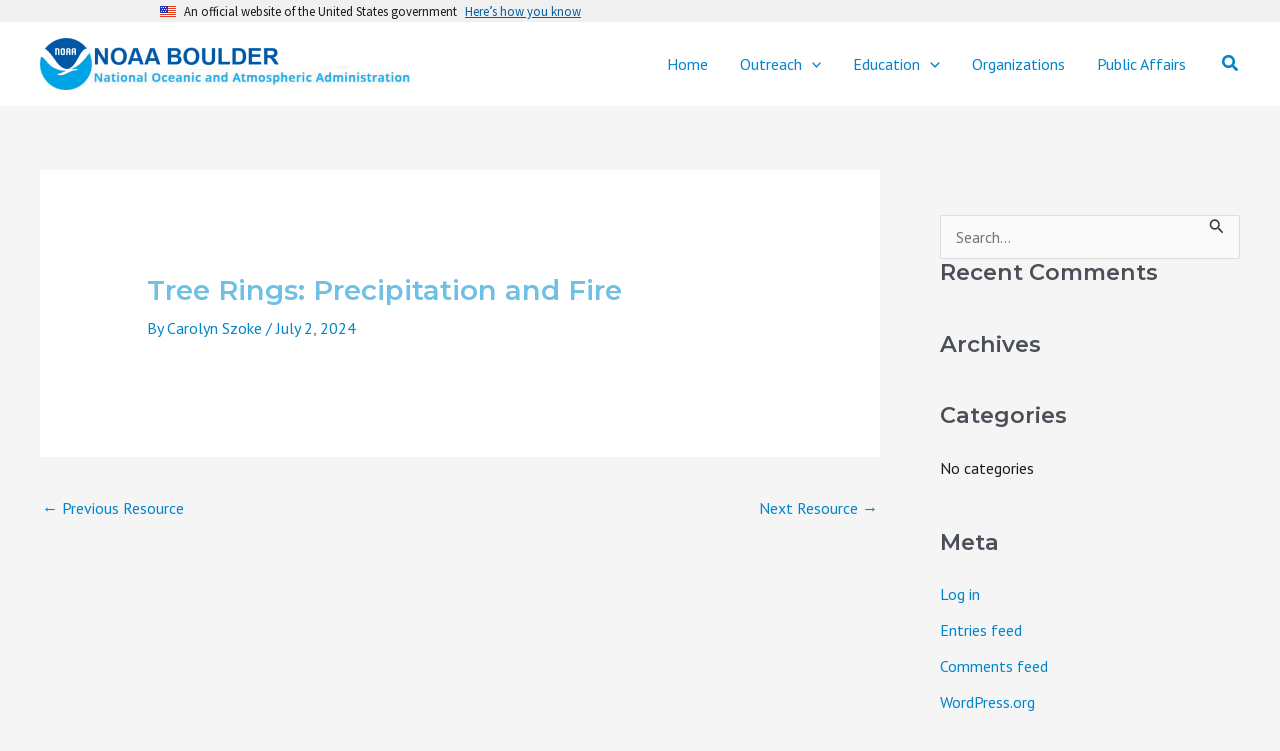

--- FILE ---
content_type: text/css
request_url: https://ka-p.fontawesome.com/assets/ad2b68bdda/91447143/custom-icons.css?token=ad2b68bdda
body_size: 971
content:
@charset "utf-8";.fak.fa-light-check-clock:before,.fa-kit.fa-light-check-clock:before{content:"î€€"}.fak,.fa-kit{-moz-osx-font-smoothing:grayscale;-webkit-font-smoothing:antialiased;display:var(--fa-display,inline-block);font-variant:normal;text-rendering:auto;font-family:Font Awesome Kit;font-style:normal;line-height:1}@font-face{font-family:Font Awesome Kit;font-style:normal;font-display:block;src:url([data-uri])format("woff2")}